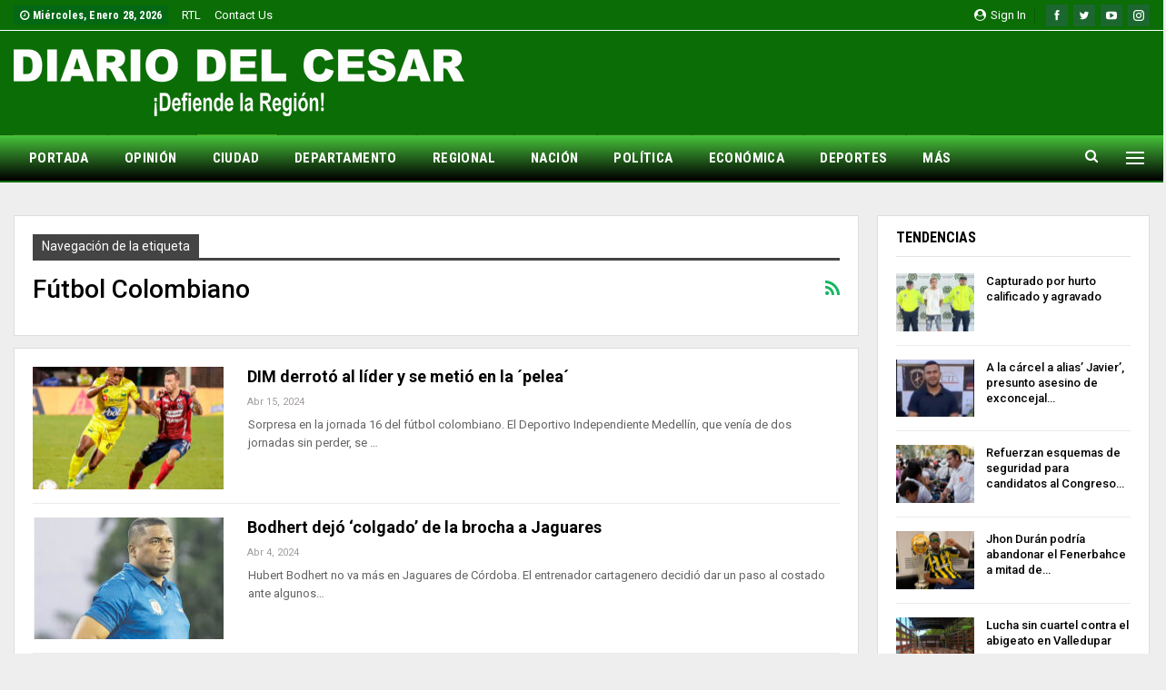

--- FILE ---
content_type: text/html; charset=UTF-8
request_url: https://www.diariodelcesar.com/archivos/tag/futbol-colombiano/
body_size: 22021
content:
	<!DOCTYPE html>
		<!--[if IE 8]>
	<html class="ie ie8" lang="es-CO"> <![endif]-->
	<!--[if IE 9]>
	<html class="ie ie9" lang="es-CO"> <![endif]-->
	<!--[if gt IE 9]><!-->
<html lang="es-CO"> <!--<![endif]-->
	<head>
				<meta charset="UTF-8">
		<meta http-equiv="X-UA-Compatible" content="IE=edge">
		<meta name="viewport" content="width=device-width, initial-scale=1.0">
		<link rel="pingback" href="https://www.diariodelcesar.com/xmlrpc.php"/>

		<meta name='robots' content='index, follow, max-image-preview:large, max-snippet:-1, max-video-preview:-1' />

	<!-- This site is optimized with the Yoast SEO plugin v26.7 - https://yoast.com/wordpress/plugins/seo/ -->
	<title>Fútbol Colombiano Archivos - Diario del Cesar</title>
	<link rel="canonical" href="https://www.diariodelcesar.com/archivos/tag/futbol-colombiano/" />
	<link rel="next" href="https://www.diariodelcesar.com/archivos/tag/futbol-colombiano/page/2/" />
	<meta property="og:locale" content="es_ES" />
	<meta property="og:type" content="article" />
	<meta property="og:title" content="Fútbol Colombiano Archivos - Diario del Cesar" />
	<meta property="og:url" content="https://www.diariodelcesar.com/archivos/tag/futbol-colombiano/" />
	<meta property="og:site_name" content="Diario del Cesar" />
	<meta name="twitter:card" content="summary_large_image" />
	<script type="application/ld+json" class="yoast-schema-graph">{"@context":"https://schema.org","@graph":[{"@type":"CollectionPage","@id":"https://www.diariodelcesar.com/archivos/tag/futbol-colombiano/","url":"https://www.diariodelcesar.com/archivos/tag/futbol-colombiano/","name":"Fútbol Colombiano Archivos - Diario del Cesar","isPartOf":{"@id":"https://www.diariodelcesar.com/#website"},"primaryImageOfPage":{"@id":"https://www.diariodelcesar.com/archivos/tag/futbol-colombiano/#primaryimage"},"image":{"@id":"https://www.diariodelcesar.com/archivos/tag/futbol-colombiano/#primaryimage"},"thumbnailUrl":"https://www.diariodelcesar.com/wp-content/uploads/2024/04/Sin-titulo-1-239.jpg","breadcrumb":{"@id":"https://www.diariodelcesar.com/archivos/tag/futbol-colombiano/#breadcrumb"},"inLanguage":"es-CO"},{"@type":"ImageObject","inLanguage":"es-CO","@id":"https://www.diariodelcesar.com/archivos/tag/futbol-colombiano/#primaryimage","url":"https://www.diariodelcesar.com/wp-content/uploads/2024/04/Sin-titulo-1-239.jpg","contentUrl":"https://www.diariodelcesar.com/wp-content/uploads/2024/04/Sin-titulo-1-239.jpg","width":700,"height":480,"caption":"Independiente Medellín derrotó al Bucaramanga por la mínima diferencia y se metió  en la pelea por la clasificación"},{"@type":"BreadcrumbList","@id":"https://www.diariodelcesar.com/archivos/tag/futbol-colombiano/#breadcrumb","itemListElement":[{"@type":"ListItem","position":1,"name":"Inicio","item":"https://www.diariodelcesar.com/"},{"@type":"ListItem","position":2,"name":"Fútbol Colombiano"}]},{"@type":"WebSite","@id":"https://www.diariodelcesar.com/#website","url":"https://www.diariodelcesar.com/","name":"Diario del Cesar","description":"Defiende la región","potentialAction":[{"@type":"SearchAction","target":{"@type":"EntryPoint","urlTemplate":"https://www.diariodelcesar.com/?s={search_term_string}"},"query-input":{"@type":"PropertyValueSpecification","valueRequired":true,"valueName":"search_term_string"}}],"inLanguage":"es-CO"}]}</script>
	<!-- / Yoast SEO plugin. -->


<link rel='dns-prefetch' href='//fonts.googleapis.com' />
<link rel='dns-prefetch' href='//www.googletagmanager.com' />
<link rel='dns-prefetch' href='//pagead2.googlesyndication.com' />
<link rel="alternate" type="application/rss+xml" title="Diario del Cesar &raquo; Feed" href="https://www.diariodelcesar.com/feed/" />
<link rel="alternate" type="application/rss+xml" title="Diario del Cesar &raquo; RSS de los comentarios" href="https://www.diariodelcesar.com/comments/feed/" />
<link rel="alternate" type="application/rss+xml" title="Diario del Cesar &raquo; Fútbol Colombiano RSS de la etiqueta" href="https://www.diariodelcesar.com/archivos/tag/futbol-colombiano/feed/" />
<style id='wp-img-auto-sizes-contain-inline-css' type='text/css'>
img:is([sizes=auto i],[sizes^="auto," i]){contain-intrinsic-size:3000px 1500px}
/*# sourceURL=wp-img-auto-sizes-contain-inline-css */
</style>

<link rel='stylesheet' id='dashicons-css' href='https://www.diariodelcesar.com/wp-includes/css/dashicons.min.css?ver=bea98cd3e44973ff556b711fd6b4953e' type='text/css' media='all' />
<link rel='stylesheet' id='post-views-counter-frontend-css' href='https://www.diariodelcesar.com/wp-content/plugins/post-views-counter/css/frontend.css?ver=1.7.0' type='text/css' media='all' />
<style id='wp-emoji-styles-inline-css' type='text/css'>

	img.wp-smiley, img.emoji {
		display: inline !important;
		border: none !important;
		box-shadow: none !important;
		height: 1em !important;
		width: 1em !important;
		margin: 0 0.07em !important;
		vertical-align: -0.1em !important;
		background: none !important;
		padding: 0 !important;
	}
/*# sourceURL=wp-emoji-styles-inline-css */
</style>
<link rel='stylesheet' id='wp-block-library-css' href='https://www.diariodelcesar.com/wp-includes/css/dist/block-library/style.min.css?ver=bea98cd3e44973ff556b711fd6b4953e' type='text/css' media='all' />
<style id='global-styles-inline-css' type='text/css'>
:root{--wp--preset--aspect-ratio--square: 1;--wp--preset--aspect-ratio--4-3: 4/3;--wp--preset--aspect-ratio--3-4: 3/4;--wp--preset--aspect-ratio--3-2: 3/2;--wp--preset--aspect-ratio--2-3: 2/3;--wp--preset--aspect-ratio--16-9: 16/9;--wp--preset--aspect-ratio--9-16: 9/16;--wp--preset--color--black: #000000;--wp--preset--color--cyan-bluish-gray: #abb8c3;--wp--preset--color--white: #ffffff;--wp--preset--color--pale-pink: #f78da7;--wp--preset--color--vivid-red: #cf2e2e;--wp--preset--color--luminous-vivid-orange: #ff6900;--wp--preset--color--luminous-vivid-amber: #fcb900;--wp--preset--color--light-green-cyan: #7bdcb5;--wp--preset--color--vivid-green-cyan: #00d084;--wp--preset--color--pale-cyan-blue: #8ed1fc;--wp--preset--color--vivid-cyan-blue: #0693e3;--wp--preset--color--vivid-purple: #9b51e0;--wp--preset--gradient--vivid-cyan-blue-to-vivid-purple: linear-gradient(135deg,rgb(6,147,227) 0%,rgb(155,81,224) 100%);--wp--preset--gradient--light-green-cyan-to-vivid-green-cyan: linear-gradient(135deg,rgb(122,220,180) 0%,rgb(0,208,130) 100%);--wp--preset--gradient--luminous-vivid-amber-to-luminous-vivid-orange: linear-gradient(135deg,rgb(252,185,0) 0%,rgb(255,105,0) 100%);--wp--preset--gradient--luminous-vivid-orange-to-vivid-red: linear-gradient(135deg,rgb(255,105,0) 0%,rgb(207,46,46) 100%);--wp--preset--gradient--very-light-gray-to-cyan-bluish-gray: linear-gradient(135deg,rgb(238,238,238) 0%,rgb(169,184,195) 100%);--wp--preset--gradient--cool-to-warm-spectrum: linear-gradient(135deg,rgb(74,234,220) 0%,rgb(151,120,209) 20%,rgb(207,42,186) 40%,rgb(238,44,130) 60%,rgb(251,105,98) 80%,rgb(254,248,76) 100%);--wp--preset--gradient--blush-light-purple: linear-gradient(135deg,rgb(255,206,236) 0%,rgb(152,150,240) 100%);--wp--preset--gradient--blush-bordeaux: linear-gradient(135deg,rgb(254,205,165) 0%,rgb(254,45,45) 50%,rgb(107,0,62) 100%);--wp--preset--gradient--luminous-dusk: linear-gradient(135deg,rgb(255,203,112) 0%,rgb(199,81,192) 50%,rgb(65,88,208) 100%);--wp--preset--gradient--pale-ocean: linear-gradient(135deg,rgb(255,245,203) 0%,rgb(182,227,212) 50%,rgb(51,167,181) 100%);--wp--preset--gradient--electric-grass: linear-gradient(135deg,rgb(202,248,128) 0%,rgb(113,206,126) 100%);--wp--preset--gradient--midnight: linear-gradient(135deg,rgb(2,3,129) 0%,rgb(40,116,252) 100%);--wp--preset--font-size--small: 13px;--wp--preset--font-size--medium: 20px;--wp--preset--font-size--large: 36px;--wp--preset--font-size--x-large: 42px;--wp--preset--spacing--20: 0.44rem;--wp--preset--spacing--30: 0.67rem;--wp--preset--spacing--40: 1rem;--wp--preset--spacing--50: 1.5rem;--wp--preset--spacing--60: 2.25rem;--wp--preset--spacing--70: 3.38rem;--wp--preset--spacing--80: 5.06rem;--wp--preset--shadow--natural: 6px 6px 9px rgba(0, 0, 0, 0.2);--wp--preset--shadow--deep: 12px 12px 50px rgba(0, 0, 0, 0.4);--wp--preset--shadow--sharp: 6px 6px 0px rgba(0, 0, 0, 0.2);--wp--preset--shadow--outlined: 6px 6px 0px -3px rgb(255, 255, 255), 6px 6px rgb(0, 0, 0);--wp--preset--shadow--crisp: 6px 6px 0px rgb(0, 0, 0);}:where(.is-layout-flex){gap: 0.5em;}:where(.is-layout-grid){gap: 0.5em;}body .is-layout-flex{display: flex;}.is-layout-flex{flex-wrap: wrap;align-items: center;}.is-layout-flex > :is(*, div){margin: 0;}body .is-layout-grid{display: grid;}.is-layout-grid > :is(*, div){margin: 0;}:where(.wp-block-columns.is-layout-flex){gap: 2em;}:where(.wp-block-columns.is-layout-grid){gap: 2em;}:where(.wp-block-post-template.is-layout-flex){gap: 1.25em;}:where(.wp-block-post-template.is-layout-grid){gap: 1.25em;}.has-black-color{color: var(--wp--preset--color--black) !important;}.has-cyan-bluish-gray-color{color: var(--wp--preset--color--cyan-bluish-gray) !important;}.has-white-color{color: var(--wp--preset--color--white) !important;}.has-pale-pink-color{color: var(--wp--preset--color--pale-pink) !important;}.has-vivid-red-color{color: var(--wp--preset--color--vivid-red) !important;}.has-luminous-vivid-orange-color{color: var(--wp--preset--color--luminous-vivid-orange) !important;}.has-luminous-vivid-amber-color{color: var(--wp--preset--color--luminous-vivid-amber) !important;}.has-light-green-cyan-color{color: var(--wp--preset--color--light-green-cyan) !important;}.has-vivid-green-cyan-color{color: var(--wp--preset--color--vivid-green-cyan) !important;}.has-pale-cyan-blue-color{color: var(--wp--preset--color--pale-cyan-blue) !important;}.has-vivid-cyan-blue-color{color: var(--wp--preset--color--vivid-cyan-blue) !important;}.has-vivid-purple-color{color: var(--wp--preset--color--vivid-purple) !important;}.has-black-background-color{background-color: var(--wp--preset--color--black) !important;}.has-cyan-bluish-gray-background-color{background-color: var(--wp--preset--color--cyan-bluish-gray) !important;}.has-white-background-color{background-color: var(--wp--preset--color--white) !important;}.has-pale-pink-background-color{background-color: var(--wp--preset--color--pale-pink) !important;}.has-vivid-red-background-color{background-color: var(--wp--preset--color--vivid-red) !important;}.has-luminous-vivid-orange-background-color{background-color: var(--wp--preset--color--luminous-vivid-orange) !important;}.has-luminous-vivid-amber-background-color{background-color: var(--wp--preset--color--luminous-vivid-amber) !important;}.has-light-green-cyan-background-color{background-color: var(--wp--preset--color--light-green-cyan) !important;}.has-vivid-green-cyan-background-color{background-color: var(--wp--preset--color--vivid-green-cyan) !important;}.has-pale-cyan-blue-background-color{background-color: var(--wp--preset--color--pale-cyan-blue) !important;}.has-vivid-cyan-blue-background-color{background-color: var(--wp--preset--color--vivid-cyan-blue) !important;}.has-vivid-purple-background-color{background-color: var(--wp--preset--color--vivid-purple) !important;}.has-black-border-color{border-color: var(--wp--preset--color--black) !important;}.has-cyan-bluish-gray-border-color{border-color: var(--wp--preset--color--cyan-bluish-gray) !important;}.has-white-border-color{border-color: var(--wp--preset--color--white) !important;}.has-pale-pink-border-color{border-color: var(--wp--preset--color--pale-pink) !important;}.has-vivid-red-border-color{border-color: var(--wp--preset--color--vivid-red) !important;}.has-luminous-vivid-orange-border-color{border-color: var(--wp--preset--color--luminous-vivid-orange) !important;}.has-luminous-vivid-amber-border-color{border-color: var(--wp--preset--color--luminous-vivid-amber) !important;}.has-light-green-cyan-border-color{border-color: var(--wp--preset--color--light-green-cyan) !important;}.has-vivid-green-cyan-border-color{border-color: var(--wp--preset--color--vivid-green-cyan) !important;}.has-pale-cyan-blue-border-color{border-color: var(--wp--preset--color--pale-cyan-blue) !important;}.has-vivid-cyan-blue-border-color{border-color: var(--wp--preset--color--vivid-cyan-blue) !important;}.has-vivid-purple-border-color{border-color: var(--wp--preset--color--vivid-purple) !important;}.has-vivid-cyan-blue-to-vivid-purple-gradient-background{background: var(--wp--preset--gradient--vivid-cyan-blue-to-vivid-purple) !important;}.has-light-green-cyan-to-vivid-green-cyan-gradient-background{background: var(--wp--preset--gradient--light-green-cyan-to-vivid-green-cyan) !important;}.has-luminous-vivid-amber-to-luminous-vivid-orange-gradient-background{background: var(--wp--preset--gradient--luminous-vivid-amber-to-luminous-vivid-orange) !important;}.has-luminous-vivid-orange-to-vivid-red-gradient-background{background: var(--wp--preset--gradient--luminous-vivid-orange-to-vivid-red) !important;}.has-very-light-gray-to-cyan-bluish-gray-gradient-background{background: var(--wp--preset--gradient--very-light-gray-to-cyan-bluish-gray) !important;}.has-cool-to-warm-spectrum-gradient-background{background: var(--wp--preset--gradient--cool-to-warm-spectrum) !important;}.has-blush-light-purple-gradient-background{background: var(--wp--preset--gradient--blush-light-purple) !important;}.has-blush-bordeaux-gradient-background{background: var(--wp--preset--gradient--blush-bordeaux) !important;}.has-luminous-dusk-gradient-background{background: var(--wp--preset--gradient--luminous-dusk) !important;}.has-pale-ocean-gradient-background{background: var(--wp--preset--gradient--pale-ocean) !important;}.has-electric-grass-gradient-background{background: var(--wp--preset--gradient--electric-grass) !important;}.has-midnight-gradient-background{background: var(--wp--preset--gradient--midnight) !important;}.has-small-font-size{font-size: var(--wp--preset--font-size--small) !important;}.has-medium-font-size{font-size: var(--wp--preset--font-size--medium) !important;}.has-large-font-size{font-size: var(--wp--preset--font-size--large) !important;}.has-x-large-font-size{font-size: var(--wp--preset--font-size--x-large) !important;}
/*# sourceURL=global-styles-inline-css */
</style>

<style id='classic-theme-styles-inline-css' type='text/css'>
/*! This file is auto-generated */
.wp-block-button__link{color:#fff;background-color:#32373c;border-radius:9999px;box-shadow:none;text-decoration:none;padding:calc(.667em + 2px) calc(1.333em + 2px);font-size:1.125em}.wp-block-file__button{background:#32373c;color:#fff;text-decoration:none}
/*# sourceURL=/wp-includes/css/classic-themes.min.css */
</style>
<link rel='stylesheet' id='wsl-widget-css' href='https://www.diariodelcesar.com/wp-content/plugins/wordpress-social-login/assets/css/style.css?ver=bea98cd3e44973ff556b711fd6b4953e' type='text/css' media='all' />
<link rel='stylesheet' id='ms-main-css' href='https://www.diariodelcesar.com/wp-content/plugins/masterslider/public/assets/css/masterslider.main.css?ver=3.5.5' type='text/css' media='all' />
<link rel='stylesheet' id='ms-custom-css' href='https://www.diariodelcesar.com/wp-content/uploads/masterslider/custom.css?ver=9' type='text/css' media='all' />
<link rel='stylesheet' id='better-framework-main-fonts-css' href='https://fonts.googleapis.com/css?family=Roboto:400,700,500,400italic%7CRoboto+Condensed:700,400&#038;display=swap' type='text/css' media='all' />
<script type="text/javascript" src="https://www.diariodelcesar.com/wp-includes/js/jquery/jquery.min.js?ver=3.7.1" id="jquery-core-js"></script>
<script type="text/javascript" src="https://www.diariodelcesar.com/wp-includes/js/jquery/jquery-migrate.min.js?ver=3.4.1" id="jquery-migrate-js"></script>
<script type="text/javascript" src="https://www.diariodelcesar.com/wp-content/plugins/revslider/public/assets/js/rbtools.min.js?ver=6.5.5" async id="tp-tools-js"></script>
<script type="text/javascript" src="https://www.diariodelcesar.com/wp-content/plugins/revslider/public/assets/js/rs6.min.js?ver=6.5.5" async id="revmin-js"></script>
<link rel="https://api.w.org/" href="https://www.diariodelcesar.com/wp-json/" /><link rel="alternate" title="JSON" type="application/json" href="https://www.diariodelcesar.com/wp-json/wp/v2/tags/643" /><link rel="EditURI" type="application/rsd+xml" title="RSD" href="https://www.diariodelcesar.com/xmlrpc.php?rsd" />
<meta name="generator" content="Site Kit by Google 1.170.0" /><script>var ms_grabbing_curosr='https://www.diariodelcesar.com/wp-content/plugins/masterslider/public/assets/css/common/grabbing.cur',ms_grab_curosr='https://www.diariodelcesar.com/wp-content/plugins/masterslider/public/assets/css/common/grab.cur';</script>
<meta name="generator" content="MasterSlider 3.5.5 - Responsive Touch Image Slider" />

<!-- Google AdSense meta tags added by Site Kit -->
<meta name="google-adsense-platform-account" content="ca-host-pub-2644536267352236">
<meta name="google-adsense-platform-domain" content="sitekit.withgoogle.com">
<!-- End Google AdSense meta tags added by Site Kit -->
      <meta name="onesignal" content="wordpress-plugin"/>
            <script>

      window.OneSignalDeferred = window.OneSignalDeferred || [];

      OneSignalDeferred.push(function(OneSignal) {
        var oneSignal_options = {};
        window._oneSignalInitOptions = oneSignal_options;

        oneSignal_options['serviceWorkerParam'] = { scope: '/' };
oneSignal_options['serviceWorkerPath'] = 'OneSignalSDKWorker.js.php';

        OneSignal.Notifications.setDefaultUrl("https://www.diariodelcesar.com");

        oneSignal_options['wordpress'] = true;
oneSignal_options['appId'] = 'e795988b-cee4-429b-b317-099921512bb1';
oneSignal_options['allowLocalhostAsSecureOrigin'] = true;
oneSignal_options['welcomeNotification'] = { };
oneSignal_options['welcomeNotification']['title'] = "DIARIO DEL CESAR";
oneSignal_options['welcomeNotification']['message'] = "¡Gracias por suscribirte!";
oneSignal_options['path'] = "https://www.diariodelcesar.com/wp-content/plugins/onesignal-free-web-push-notifications/sdk_files/";
oneSignal_options['promptOptions'] = { };
oneSignal_options['promptOptions']['actionMessage'] = "Nos encataría enviarte notificaciones. Puedes cancelarlas cuando quieras.";
oneSignal_options['promptOptions']['acceptButtonText'] = ":) PERMITIR";
oneSignal_options['promptOptions']['cancelButtonText'] = ":( NO POR AHORA";
oneSignal_options['promptOptions']['autoAcceptTitle'] = "Click en PERMITIR";
oneSignal_options['notifyButton'] = { };
oneSignal_options['notifyButton']['enable'] = true;
oneSignal_options['notifyButton']['position'] = 'bottom-right';
oneSignal_options['notifyButton']['theme'] = 'default';
oneSignal_options['notifyButton']['size'] = 'medium';
oneSignal_options['notifyButton']['showCredit'] = true;
oneSignal_options['notifyButton']['text'] = {};
oneSignal_options['notifyButton']['text']['tip.state.unsubscribed'] = 'Quédate con nosotros y mantente informado.';
oneSignal_options['notifyButton']['text']['tip.state.subscribed'] = '¡Muy bien!, Ahora pordrás mantenerte informado.';
oneSignal_options['notifyButton']['text']['tip.state.blocked'] = '¡Espera!, Te perderás de toda la información';
oneSignal_options['notifyButton']['text']['message.action.subscribed'] = '¡Gracias por Suscribirte!';
oneSignal_options['notifyButton']['text']['message.action.resubscribed'] = 'Bienvenido de vuelta. Sigue con Diario Del Cesar';
oneSignal_options['notifyButton']['text']['message.action.unsubscribed'] = 'Sigue con Diario Del Casar. Reactiva tus notificaciones';
oneSignal_options['notifyButton']['text']['dialog.main.title'] = 'DIARIO DEL CESAR';
oneSignal_options['notifyButton']['text']['dialog.main.button.subscribe'] = 'SUSCRÍBETE';
oneSignal_options['notifyButton']['text']['dialog.main.button.unsubscribe'] = 'CANCELAR';
oneSignal_options['notifyButton']['text']['dialog.blocked.title'] = 'Desbloquear notificaciones';
oneSignal_options['notifyButton']['text']['dialog.blocked.message'] = 'Sigue estos pasos para recibir notificaciones';
              OneSignal.init(window._oneSignalInitOptions);
              OneSignal.Slidedown.promptPush()      });

      function documentInitOneSignal() {
        var oneSignal_elements = document.getElementsByClassName("OneSignal-prompt");

        var oneSignalLinkClickHandler = function(event) { OneSignal.Notifications.requestPermission(); event.preventDefault(); };        for(var i = 0; i < oneSignal_elements.length; i++)
          oneSignal_elements[i].addEventListener('click', oneSignalLinkClickHandler, false);
      }

      if (document.readyState === 'complete') {
           documentInitOneSignal();
      }
      else {
           window.addEventListener("load", function(event){
               documentInitOneSignal();
          });
      }
    </script>
<meta name="generator" content="Powered by WPBakery Page Builder - drag and drop page builder for WordPress."/>
<script type="application/ld+json">{
    "@context": "http://schema.org/",
    "@type": "Organization",
    "@id": "#organization",
    "logo": {
        "@type": "ImageObject",
        "url": "https://www.diariodelcesar.com/wp-content/uploads/2018/12/LOGO-DIARIO-CESAR-foot.png"
    },
    "url": "https://www.diariodelcesar.com/",
    "name": "Diario del Cesar",
    "description": "Defiende la regi\u00f3n"
}</script>
<script type="application/ld+json">{
    "@context": "http://schema.org/",
    "@type": "WebSite",
    "name": "Diario del Cesar",
    "alternateName": "Defiende la regi\u00f3n",
    "url": "https://www.diariodelcesar.com/"
}</script>

<!-- Fragmento de código de Google Adsense añadido por Site Kit -->
<script type="text/javascript" async="async" src="https://pagead2.googlesyndication.com/pagead/js/adsbygoogle.js?client=ca-pub-2791022611647691&amp;host=ca-host-pub-2644536267352236" crossorigin="anonymous"></script>

<!-- Final del fragmento de código de Google Adsense añadido por Site Kit -->
<link rel='stylesheet' id='better-playlist' href='https://www.diariodelcesar.com/wp-content/plugins/better-playlist/css/better-playlist.min.css' type='text/css' media='all' />
<link rel='stylesheet' id='bs-icons' href='https://www.diariodelcesar.com/wp-content/themes/publisher/includes/libs/better-framework/assets/css/bs-icons.css' type='text/css' media='all' />
<link rel='stylesheet' id='better-social-counter' href='https://www.diariodelcesar.com/wp-content/plugins/better-social-counter/css/style.min.css' type='text/css' media='all' />
<link rel='stylesheet' id='better-weather' href='https://www.diariodelcesar.com/wp-content/plugins/better-weather/css/bw-style.min.css' type='text/css' media='all' />
<link rel='stylesheet' id='bf-slick' href='https://www.diariodelcesar.com/wp-content/themes/publisher/includes/libs/better-framework/assets/css/slick.min.css' type='text/css' media='all' />
<link rel='stylesheet' id='fontawesome' href='https://www.diariodelcesar.com/wp-content/themes/publisher/includes/libs/better-framework/assets/css/font-awesome.min.css' type='text/css' media='all' />
<link rel='stylesheet' id='br-numbers' href='https://fonts.googleapis.com/css?family=Oswald&text=0123456789./\%' type='text/css' media='all' />
<link rel='stylesheet' id='better-reviews' href='https://www.diariodelcesar.com/wp-content/plugins/better-reviews/css/better-reviews.min.css' type='text/css' media='all' />
<link rel='stylesheet' id='blockquote-pack-pro' href='https://www.diariodelcesar.com/wp-content/plugins/blockquote-pack-pro/css/blockquote-pack.min.css' type='text/css' media='all' />
<link rel='stylesheet' id='financial-pack-pro' href='https://www.diariodelcesar.com/wp-content/plugins/financial-pack-pro/css/financial-pack.min.css' type='text/css' media='all' />
<link rel='stylesheet' id='newsletter-pack' href='https://www.diariodelcesar.com/wp-content/plugins/newsletter-pack-pro/css/newsletter-pack.min.css' type='text/css' media='all' />
<link rel='stylesheet' id='smart-lists-pack-pro' href='https://www.diariodelcesar.com/wp-content/plugins/smart-lists-pack-pro/css/smart-lists-pack.min.css' type='text/css' media='all' />
<link rel='stylesheet' id='wp-embedder-pack-pro' href='https://www.diariodelcesar.com/wp-content/plugins/wp-embedder-pack/assets/css/wpep.min.css' type='text/css' media='all' />
<link rel='stylesheet' id='pretty-photo' href='https://www.diariodelcesar.com/wp-content/themes/publisher/includes/libs/better-framework/assets/css/pretty-photo.min.css' type='text/css' media='all' />
<link rel='stylesheet' id='theme-libs' href='https://www.diariodelcesar.com/wp-content/themes/publisher/css/theme-libs.min.css' type='text/css' media='all' />
<link rel='stylesheet' id='publisher' href='https://www.diariodelcesar.com/wp-content/themes/publisher/style-7.11.0.min.css' type='text/css' media='all' />
<link rel='stylesheet' id='publisher-theme-world-news' href='https://www.diariodelcesar.com/wp-content/themes/publisher/includes/styles/world-news/style.min.css' type='text/css' media='all' />
<link rel='stylesheet' id='7.11.0-1768504033' href='https://www.diariodelcesar.com/wp-content/bs-booster-cache/7556405f29f192517f0431e2c70c94cc.css' type='text/css' media='all' />
<meta name="generator" content="Powered by Slider Revolution 6.5.5 - responsive, Mobile-Friendly Slider Plugin for WordPress with comfortable drag and drop interface." />
<link rel="icon" href="https://www.diariodelcesar.com/wp-content/uploads/2018/12/LOGO-DIARIO-DEL-CESAR-REDES-150x150.jpg" sizes="32x32" />
<link rel="icon" href="https://www.diariodelcesar.com/wp-content/uploads/2018/12/LOGO-DIARIO-DEL-CESAR-REDES-300x300.jpg" sizes="192x192" />
<link rel="apple-touch-icon" href="https://www.diariodelcesar.com/wp-content/uploads/2018/12/LOGO-DIARIO-DEL-CESAR-REDES-300x300.jpg" />
<meta name="msapplication-TileImage" content="https://www.diariodelcesar.com/wp-content/uploads/2018/12/LOGO-DIARIO-DEL-CESAR-REDES-300x300.jpg" />
<script type="text/javascript">function setREVStartSize(e){
			//window.requestAnimationFrame(function() {				 
				window.RSIW = window.RSIW===undefined ? window.innerWidth : window.RSIW;	
				window.RSIH = window.RSIH===undefined ? window.innerHeight : window.RSIH;	
				try {								
					var pw = document.getElementById(e.c).parentNode.offsetWidth,
						newh;
					pw = pw===0 || isNaN(pw) ? window.RSIW : pw;
					e.tabw = e.tabw===undefined ? 0 : parseInt(e.tabw);
					e.thumbw = e.thumbw===undefined ? 0 : parseInt(e.thumbw);
					e.tabh = e.tabh===undefined ? 0 : parseInt(e.tabh);
					e.thumbh = e.thumbh===undefined ? 0 : parseInt(e.thumbh);
					e.tabhide = e.tabhide===undefined ? 0 : parseInt(e.tabhide);
					e.thumbhide = e.thumbhide===undefined ? 0 : parseInt(e.thumbhide);
					e.mh = e.mh===undefined || e.mh=="" || e.mh==="auto" ? 0 : parseInt(e.mh,0);		
					if(e.layout==="fullscreen" || e.l==="fullscreen") 						
						newh = Math.max(e.mh,window.RSIH);					
					else{					
						e.gw = Array.isArray(e.gw) ? e.gw : [e.gw];
						for (var i in e.rl) if (e.gw[i]===undefined || e.gw[i]===0) e.gw[i] = e.gw[i-1];					
						e.gh = e.el===undefined || e.el==="" || (Array.isArray(e.el) && e.el.length==0)? e.gh : e.el;
						e.gh = Array.isArray(e.gh) ? e.gh : [e.gh];
						for (var i in e.rl) if (e.gh[i]===undefined || e.gh[i]===0) e.gh[i] = e.gh[i-1];
											
						var nl = new Array(e.rl.length),
							ix = 0,						
							sl;					
						e.tabw = e.tabhide>=pw ? 0 : e.tabw;
						e.thumbw = e.thumbhide>=pw ? 0 : e.thumbw;
						e.tabh = e.tabhide>=pw ? 0 : e.tabh;
						e.thumbh = e.thumbhide>=pw ? 0 : e.thumbh;					
						for (var i in e.rl) nl[i] = e.rl[i]<window.RSIW ? 0 : e.rl[i];
						sl = nl[0];									
						for (var i in nl) if (sl>nl[i] && nl[i]>0) { sl = nl[i]; ix=i;}															
						var m = pw>(e.gw[ix]+e.tabw+e.thumbw) ? 1 : (pw-(e.tabw+e.thumbw)) / (e.gw[ix]);					
						newh =  (e.gh[ix] * m) + (e.tabh + e.thumbh);
					}
					var el = document.getElementById(e.c);
					if (el!==null && el) el.style.height = newh+"px";					
					el = document.getElementById(e.c+"_wrapper");
					if (el!==null && el) {
						el.style.height = newh+"px";
						el.style.display = "block";
					}
				} catch(e){
					console.log("Failure at Presize of Slider:" + e)
				}					   
			//});
		  };</script>
<noscript><style> .wpb_animate_when_almost_visible { opacity: 1; }</style></noscript>	<link rel='stylesheet' id='rs-plugin-settings-css' href='https://www.diariodelcesar.com/wp-content/plugins/revslider/public/assets/css/rs6.css?ver=6.5.5' type='text/css' media='all' />
<style id='rs-plugin-settings-inline-css' type='text/css'>
#rs-demo-id {}
/*# sourceURL=rs-plugin-settings-inline-css */
</style>
</head>

<body data-rsssl=1 class="archive tag tag-futbol-colombiano tag-643 wp-theme-publisher _masterslider _msp_version_3.5.5 bs-theme bs-publisher bs-publisher-world-news active-light-box ltr close-rh page-layout-2-col page-layout-2-col-right full-width active-sticky-sidebar main-menu-sticky-smart main-menu-full-width active-ajax-search  wpb-js-composer js-comp-ver-6.7.0 vc_responsive bs-ll-d" dir="ltr">
<div class="off-canvas-overlay"></div>
<div class="off-canvas-container left skin-white">
	<div class="off-canvas-inner">
		<span class="canvas-close"><i></i></span>
					<div class="off-canvas-header">
									<div class="logo">

						<a href="https://www.diariodelcesar.com/">
							<img src="https://www.diariodelcesar.com/wp-content/uploads/2018/12/LOGO-DIARIO-DEL-CESAR-REDES.jpg"
							     alt="Diario del Cesar">
						</a>
					</div>
										<div class="site-name">Diario del Cesar</div>
									<div class="site-description">Defiende la región</div>
			</div>
						<div class="off-canvas-search">
				<form role="search" method="get" action="https://www.diariodelcesar.com">
					<input type="text" name="s" value=""
					       placeholder="Buscar...">
					<i class="fa fa-search"></i>
				</form>
			</div>
						<div class="off-canvas-menu">
				<div class="off-canvas-menu-fallback"></div>
			</div>
						<div class="off_canvas_footer">
				<div class="off_canvas_footer-info entry-content">
					<p></p>
		<div  class="  better-studio-shortcode bsc-clearfix better-social-counter style-button colored in-4-col">
						<ul class="social-list bsc-clearfix"><li class="social-item facebook"><a href = "https://www.facebook.com/Diario-del-Cesar-589585124798769" target = "_blank" > <i class="item-icon bsfi-facebook" ></i><span class="item-title" > Likes </span> </a> </li> <li class="social-item twitter"><a href = "https://twitter.com/xDiarioCesar" target = "_blank" > <i class="item-icon bsfi-twitter" ></i><span class="item-title" > Seguidores </span> </a> </li> <li class="social-item youtube"><a href = "https://youtube.com/channel/UCTK85aptHaYiAtOEK1ABxmA" target = "_blank" > <i class="item-icon bsfi-youtube" ></i><span class="item-title" > Subscribers </span> </a> </li> <li class="social-item instagram"><a href = "https://instagram.com/diario_delcesar" target = "_blank" > <i class="item-icon bsfi-instagram" ></i><span class="item-title" > Seguidores </span> </a> </li> 			</ul>
		</div>
						</div>
			</div>
				</div>
</div>
		<div class="main-wrap content-main-wrap">
			<header id="header" class="site-header header-style-2 full-width" itemscope="itemscope" itemtype="https://schema.org/WPHeader">

		<section class="topbar topbar-style-1 hidden-xs hidden-xs">
	<div class="content-wrap">
		<div class="container">
			<div class="topbar-inner clearfix">

									<div class="section-links">
								<div  class="  better-studio-shortcode bsc-clearfix better-social-counter style-button not-colored in-4-col">
						<ul class="social-list bsc-clearfix"><li class="social-item facebook"><a href = "https://www.facebook.com/Diario-del-Cesar-589585124798769" target = "_blank" > <i class="item-icon bsfi-facebook" ></i><span class="item-title" > Likes </span> </a> </li> <li class="social-item twitter"><a href = "https://twitter.com/xDiarioCesar" target = "_blank" > <i class="item-icon bsfi-twitter" ></i><span class="item-title" > Seguidores </span> </a> </li> <li class="social-item youtube"><a href = "https://youtube.com/channel/UCTK85aptHaYiAtOEK1ABxmA" target = "_blank" > <i class="item-icon bsfi-youtube" ></i><span class="item-title" > Subscribers </span> </a> </li> <li class="social-item instagram"><a href = "https://instagram.com/diario_delcesar" target = "_blank" > <i class="item-icon bsfi-instagram" ></i><span class="item-title" > Seguidores </span> </a> </li> 			</ul>
		</div>
									<a class="topbar-sign-in behind-social"
							   data-toggle="modal" data-target="#bsLoginModal">
								<i class="fa fa-user-circle"></i> Sign in							</a>

							<div class="modal sign-in-modal fade" id="bsLoginModal" tabindex="-1" role="dialog"
							     style="display: none">
								<div class="modal-dialog" role="document">
									<div class="modal-content">
											<span class="close-modal" data-dismiss="modal" aria-label="Close"><i
														class="fa fa-close"></i></span>
										<div class="modal-body">
											<div id="form_98782_" class="bs-shortcode bs-login-shortcode ">
		<div class="bs-login bs-type-login"  style="display:none">

					<div class="bs-login-panel bs-login-sign-panel bs-current-login-panel">
								<form name="loginform"
				      action="https://www.diariodelcesar.com/wp-login.php" method="post">

					
					<div class="login-header">
						<span class="login-icon fa fa-user-circle main-color"></span>
						<p>Welcome, Login to your account.</p>
					</div>
											<div class="login-field social-login-buttons clearfix">
														<ul class="items-count-3">
																	<li class="item-1">
												<a
			rel="nofollow"
			href="https://www.diariodelcesar.com/wp-login.php?action=wordpress_social_authenticate&mode=login&redirect_to=https%3A%2F%2Fwww.diariodelcesar.com%2Farchivos%2Ftag%2Ffutbol-colombiano%2F&provider=Facebook"
			data-provider="Facebook"
			class="btn social-login-btn social-login-btn-facebook with-icon"><i class="bf-icon  bsfi-facebook"></i>Login with Facebook		</a>
											</li>
																		<li class="item-2">
												<a
			rel="nofollow"
			href="https://www.diariodelcesar.com/wp-login.php?action=wordpress_social_authenticate&mode=login&redirect_to=https%3A%2F%2Fwww.diariodelcesar.com%2Farchivos%2Ftag%2Ffutbol-colombiano%2F&provider=Google"
			data-provider="Google"
			class="btn social-login-btn social-login-btn-google with-icon"><i class="bf-icon  bsfi-gplus"></i>Google		</a>
											</li>
																		<li class="item-3">
												<a
			rel="nofollow"
			href="https://www.diariodelcesar.com/wp-login.php?action=wordpress_social_authenticate&mode=login&redirect_to=https%3A%2F%2Fwww.diariodelcesar.com%2Farchivos%2Ftag%2Ffutbol-colombiano%2F&provider=Twitter"
			data-provider="Twitter"
			class="btn social-login-btn social-login-btn-twitter with-icon"><i class="bf-icon  bsfi-twitter"></i>Twitter		</a>
											</li>
																</ul>
							<div class="or-wrapper"><span
										class="or-text">Or</span></div>
						</div>
					
					<div class="login-field login-username">
						<input type="text" name="log" id="form_98782_user_login" class="input"
						       value="" size="20"
						       placeholder="Username or Email..." required/>
					</div>

					<div class="login-field login-password">
						<input type="password" name="pwd" id="form_98782_user_pass"
						       class="input"
						       value="" size="20" placeholder="Password..."
						       required/>
					</div>

					
					<div class="login-field">
						<a href="https://www.diariodelcesar.com/wp-login.php?action=lostpassword&redirect_to=https%3A%2F%2Fwww.diariodelcesar.com%2Farchivos%2Ftag%2Ffutbol-colombiano%2F"
						   class="go-reset-panel">Forget password?</a>

													<span class="login-remember">
							<input class="remember-checkbox" name="rememberme" type="checkbox"
							       id="form_98782_rememberme"
							       value="forever"  />
							<label class="remember-label">Remember me</label>
						</span>
											</div>

					
					<div class="login-field login-submit">
						<input type="submit" name="wp-submit"
						       class="button-primary login-btn"
						       value="Log In"/>
						<input type="hidden" name="redirect_to" value="https://www.diariodelcesar.com/archivos/tag/futbol-colombiano/"/>
					</div>

									</form>
			</div>

			<div class="bs-login-panel bs-login-reset-panel">

				<span class="go-login-panel"><i
							class="fa fa-angle-left"></i> Sign in</span>

				<div class="bs-login-reset-panel-inner">
					<div class="login-header">
						<span class="login-icon fa fa-support"></span>
						<p>Recover your password.</p>
						<p>A password will be e-mailed to you.</p>
					</div>
										<form name="lostpasswordform" id="form_98782_lostpasswordform"
					      action="https://www.diariodelcesar.com/wp-login.php?action=lostpassword"
					      method="post">

						<div class="login-field reset-username">
							<input type="text" name="user_login" class="input" value=""
							       placeholder="Username or Email..."
							       required/>
						</div>

						
						<div class="login-field reset-submit">

							<input type="hidden" name="redirect_to" value=""/>
							<input type="submit" name="wp-submit" class="login-btn"
							       value="Send My Password"/>

						</div>
					</form>
				</div>
			</div>
			</div>
	</div>
										</div>
									</div>
								</div>
							</div>
												</div>
				
				<div class="section-menu">
						<div id="menu-top" class="menu top-menu-wrapper" role="navigation" itemscope="itemscope" itemtype="https://schema.org/SiteNavigationElement">
		<nav class="top-menu-container">

			<ul id="top-navigation" class="top-menu menu clearfix bsm-pure">
									<li id="topbar-date" class="menu-item menu-item-date">
					<span
						class="topbar-date">miércoles, enero 28, 2026</span>
					</li>
					<li id="menu-item-492" class="menu-item menu-item-type-custom menu-item-object-custom better-anim-fade menu-item-492"><a href="#">RTL</a></li>
<li id="menu-item-493" class="menu-item menu-item-type-post_type menu-item-object-page better-anim-fade menu-item-493"><a href="https://www.diariodelcesar.com/bs-contact-us/">Contact Us</a></li>
			</ul>

		</nav>
	</div>
				</div>
			</div>
		</div>
	</div>
</section>
		<div class="header-inner">
			<div class="content-wrap">
				<div class="container">
					<div class="row">
						<div class="row-height">
							<div class="logo-col col-xs-12">
								<div class="col-inside">
									<div id="site-branding" class="site-branding">
	<p  id="site-title" class="logo h1 img-logo">
	<a href="https://www.diariodelcesar.com/" itemprop="url" rel="home">
					<img id="site-logo" src="https://www.diariodelcesar.com/wp-content/uploads/2018/12/LOGO-DIARIO-CESAR-foot.png"
			     alt="Diario del Cesar"  />

			<span class="site-title">Diario del Cesar - Defiende la región</span>
				</a>
</p>
</div><!-- .site-branding -->
								</div>
							</div>
													</div>
					</div>
				</div>
			</div>
		</div>

		<div id="menu-main" class="menu main-menu-wrapper show-search-item show-off-canvas menu-actions-btn-width-2" role="navigation" itemscope="itemscope" itemtype="https://schema.org/SiteNavigationElement">
	<div class="main-menu-inner">
		<div class="content-wrap">
			<div class="container">

				<nav class="main-menu-container">
					<ul id="main-navigation" class="main-menu menu bsm-pure clearfix">
						<li id="menu-item-413" class="menu-item menu-item-type-post_type menu-item-object-page menu-item-home better-anim-fade menu-item-has-children menu-item-has-mega menu-item-mega-link-list menu-item-413"><a href="https://www.diariodelcesar.com/">PORTADA</a>
<!-- Mega Menu Start -->
	<div class="mega-menu mega-type-link-list">
		<ul class="mega-links">
					</ul>
	</div>

<!-- Mega Menu End -->
</li>
<li id="menu-item-897" class="menu-item menu-item-type-post_type menu-item-object-page better-anim-fade menu-item-897"><a href="https://www.diariodelcesar.com/opinion/">OPINIÓN</a></li>
<li id="menu-item-532" class="menu-item menu-item-type-taxonomy menu-item-object-category menu-term-103 better-anim-fade menu-item-532"><a href="https://www.diariodelcesar.com/archivos/category/ciudad/">CIUDAD</a></li>
<li id="menu-item-551" class="menu-item menu-item-type-taxonomy menu-item-object-category menu-term-109 better-anim-fade menu-item-551"><a href="https://www.diariodelcesar.com/archivos/category/departamento/">DEPARTAMENTO</a></li>
<li id="menu-item-308013" class="menu-item menu-item-type-taxonomy menu-item-object-category menu-term-62925 better-anim-fade menu-item-308013"><a href="https://www.diariodelcesar.com/archivos/category/regional/">REGIONAL</a></li>
<li id="menu-item-552" class="menu-item menu-item-type-taxonomy menu-item-object-category menu-term-110 better-anim-fade menu-item-552"><a href="https://www.diariodelcesar.com/archivos/category/nacion/">NACIÓN</a></li>
<li id="menu-item-553" class="menu-item menu-item-type-taxonomy menu-item-object-category menu-term-111 better-anim-fade menu-item-553"><a href="https://www.diariodelcesar.com/archivos/category/politica/">POLÍTICA</a></li>
<li id="menu-item-554" class="menu-item menu-item-type-taxonomy menu-item-object-category menu-term-112 better-anim-fade menu-item-554"><a href="https://www.diariodelcesar.com/archivos/category/economica/">ECONÓMICA</a></li>
<li id="menu-item-555" class="menu-item menu-item-type-taxonomy menu-item-object-category menu-term-113 better-anim-fade menu-item-555"><a href="https://www.diariodelcesar.com/archivos/category/deportes/">DEPORTES</a></li>
<li id="menu-item-556" class="menu-item menu-item-type-taxonomy menu-item-object-category menu-term-114 better-anim-fade menu-item-556"><a href="https://www.diariodelcesar.com/archivos/category/sociales/">SOCIALES</a></li>
<li id="menu-item-559" class="menu-item menu-item-type-taxonomy menu-item-object-category menu-term-116 better-anim-fade menu-item-559"><a href="https://www.diariodelcesar.com/archivos/category/judiciales/">JUDICIALES</a></li>
<li id="menu-item-11114" class="menu-item menu-item-type-taxonomy menu-item-object-category menu-term-427 better-anim-fade menu-item-11114"><a href="https://www.diariodelcesar.com/archivos/category/actualidad/">ACTUALIDAD</a></li>
<li id="menu-item-557" class="menu-item menu-item-type-taxonomy menu-item-object-category menu-term-115 better-anim-fade menu-item-557"><a href="https://www.diariodelcesar.com/archivos/category/internacional/">INTERNACIONAL</a></li>
					</ul><!-- #main-navigation -->
											<div class="menu-action-buttons width-2">
															<div class="off-canvas-menu-icon-container off-icon-left">
									<div class="off-canvas-menu-icon">
										<div class="off-canvas-menu-icon-el"></div>
									</div>
								</div>
																<div class="search-container close">
									<span class="search-handler"><i class="fa fa-search"></i></span>

									<div class="search-box clearfix">
										<form role="search" method="get" class="search-form clearfix" action="https://www.diariodelcesar.com">
	<input type="search" class="search-field"
	       placeholder="Buscar..."
	       value="" name="s"
	       title="Buscar:"
	       autocomplete="off">
	<input type="submit" class="search-submit" value="Buscar">
</form><!-- .search-form -->
									</div>
								</div>
														</div>
										</nav><!-- .main-menu-container -->

			</div>
		</div>
	</div>
</div><!-- .menu -->
	</header><!-- .header -->
	<div class="rh-header clearfix light deferred-block-exclude">
		<div class="rh-container clearfix">

			<div class="menu-container close">
				<span class="menu-handler"><span class="lines"></span></span>
			</div><!-- .menu-container -->

			<div class="logo-container rh-img-logo">
				<a href="https://www.diariodelcesar.com/" itemprop="url" rel="home">
											<img src="https://www.diariodelcesar.com/wp-content/uploads/2018/12/LOGO-DIARIO-CESAR-1.png"
						     alt="Diario del Cesar"  />				</a>
			</div><!-- .logo-container -->
		</div><!-- .rh-container -->
	</div><!-- .rh-header -->
<div class="content-wrap">
		<main id="content" class="content-container">

		<div class="container layout-2-col layout-2-col-1 layout-right-sidebar">
			<div class="row main-section">
										<div class="col-sm-8 content-column">
							<section class="archive-title tag-title with-action">
	<div class="pre-title"><span>Navegación de la etiqueta</span></div>

	<div class="actions-container">
		<a class="rss-link" href="https://www.diariodelcesar.com/archivos/tag/futbol-colombiano/feed/"><i class="fa fa-rss"></i></a>
	</div>

	<h1 class="page-heading"><span class="h-title">Fútbol Colombiano</span></h1>

	</section>
	<div class="listing listing-blog listing-blog-1 clearfix  columns-1">
		<article class="post-264954 type-post format-standard has-post-thumbnail   listing-item listing-item-blog  listing-item-blog-1 main-term-113 bsw-9 ">
		<div class="item-inner clearfix">
							<div class="featured clearfix">
										<a  title="DIM derrotó al líder y se metió en la ´pelea´" style="background-image: url(https://www.diariodelcesar.com/wp-content/uploads/2024/04/Sin-titulo-1-239-210x136.jpg);" data-bsrjs="https://www.diariodelcesar.com/wp-content/uploads/2024/04/Sin-titulo-1-239-279x220.jpg"							class="img-holder" href="https://www.diariodelcesar.com/archivos/264954/dim-derroto-al-lider-y-se-metio-en-la-pelea/"></a>
									</div>
			<h2 class="title">			<a href="https://www.diariodelcesar.com/archivos/264954/dim-derroto-al-lider-y-se-metio-en-la-pelea/" class="post-url post-title">
				DIM derrotó al líder y se metió en la ´pelea´			</a>
			</h2>		<div class="post-meta">

							<span class="time"><time class="post-published updated"
				                         datetime="2024-04-15T16:00:40-05:00">Abr 15, 2024</time></span>
						</div>
						<div class="post-summary">
					Sorpresa en la jornada 16 del fútbol colombiano. El Deportivo Independiente Medellín, que venía de dos jornadas sin perder, se &hellip;				</div>
						</div>
	</article>
	<article class="post-263238 type-post format-standard has-post-thumbnail   listing-item listing-item-blog  listing-item-blog-1 main-term-113 bsw-9 ">
		<div class="item-inner clearfix">
							<div class="featured clearfix">
										<a  title="Bodhert dejó ‘colgado’ de la brocha a Jaguares" style="background-image: url(https://www.diariodelcesar.com/wp-content/uploads/2024/04/ghghf-210x136.jpg);" data-bsrjs="https://www.diariodelcesar.com/wp-content/uploads/2024/04/ghghf-279x220.jpg"							class="img-holder" href="https://www.diariodelcesar.com/archivos/263238/bodhert-dejo-colgado-de-la-brocha-a-jaguares/"></a>
									</div>
			<h2 class="title">			<a href="https://www.diariodelcesar.com/archivos/263238/bodhert-dejo-colgado-de-la-brocha-a-jaguares/" class="post-url post-title">
				Bodhert dejó ‘colgado’ de la brocha a Jaguares			</a>
			</h2>		<div class="post-meta">

							<span class="time"><time class="post-published updated"
				                         datetime="2024-04-04T15:59:52-05:00">Abr 4, 2024</time></span>
						</div>
						<div class="post-summary">
					Hubert Bodhert no va más en Jaguares de Córdoba. El entrenador cartagenero decidió dar un paso al costado ante algunos&hellip;				</div>
						</div>
	</article>
	<article class="post-263074 type-post format-standard has-post-thumbnail   listing-item listing-item-blog  listing-item-blog-1 main-term-113 bsw-9 ">
		<div class="item-inner clearfix">
							<div class="featured clearfix">
										<a  title="La Liga Colombiana la que más técnicos despide" style="background-image: url(https://www.diariodelcesar.com/wp-content/uploads/2024/04/Sin-titulo-1-2-210x136.png);" data-bsrjs="https://www.diariodelcesar.com/wp-content/uploads/2024/04/Sin-titulo-1-2-279x220.png"							class="img-holder" href="https://www.diariodelcesar.com/archivos/263074/la-liga-colombiana-la-que-mas-tecnicos-despide/"></a>
									</div>
			<h2 class="title">			<a href="https://www.diariodelcesar.com/archivos/263074/la-liga-colombiana-la-que-mas-tecnicos-despide/" class="post-url post-title">
				La Liga Colombiana la que más técnicos despide			</a>
			</h2>		<div class="post-meta">

							<span class="time"><time class="post-published updated"
				                         datetime="2024-04-03T16:15:37-05:00">Abr 3, 2024</time></span>
						</div>
						<div class="post-summary">
					Hacer un proceso es complicado en el fútbol colombiano, muy pocos lo han logrado, pero han tenido que resistir la presión del&hellip;				</div>
						</div>
	</article>
	<article class="post-260429 type-post format-standard has-post-thumbnail   listing-item listing-item-blog  listing-item-blog-1 main-term-113 bsw-9 ">
		<div class="item-inner clearfix">
							<div class="featured clearfix">
										<a  title="¿Dayro Moreno, a la Selección Colombia?" style="background-image: url(https://www.diariodelcesar.com/wp-content/uploads/2024/03/Sin-titulo-1-217-210x136.jpg);" data-bsrjs="https://www.diariodelcesar.com/wp-content/uploads/2024/03/Sin-titulo-1-217-279x220.jpg"							class="img-holder" href="https://www.diariodelcesar.com/archivos/260429/dayro-moreno-a-la-seleccion-colombia/"></a>
									</div>
			<h2 class="title">			<a href="https://www.diariodelcesar.com/archivos/260429/dayro-moreno-a-la-seleccion-colombia/" class="post-url post-title">
				¿Dayro Moreno, a la Selección Colombia?			</a>
			</h2>		<div class="post-meta">

							<span class="time"><time class="post-published updated"
				                         datetime="2024-03-12T11:39:29-05:00">Mar 12, 2024</time></span>
						</div>
						<div class="post-summary">
					Con su destacada trayectoria y el récord histórico de goles en el fútbol colombiano, Dayro Moreno ha demostrado ser merecedor de&hellip;				</div>
						</div>
	</article>
	<article class="post-259627 type-post format-standard has-post-thumbnail   listing-item listing-item-blog  listing-item-blog-1 main-term-113 bsw-9 ">
		<div class="item-inner clearfix">
							<div class="featured clearfix">
										<a  title="En el Pasto la ´mala racha´ se fue con Gerson González" style="background-image: url(https://www.diariodelcesar.com/wp-content/uploads/2024/03/Sin-titulo-1-112-210x136.jpg);" data-bsrjs="https://www.diariodelcesar.com/wp-content/uploads/2024/03/Sin-titulo-1-112-279x220.jpg"							class="img-holder" href="https://www.diariodelcesar.com/archivos/259627/en-el-pasto-la-mala-racha-se-fue-con-gerson-gonzalez/"></a>
									</div>
			<h2 class="title">			<a href="https://www.diariodelcesar.com/archivos/259627/en-el-pasto-la-mala-racha-se-fue-con-gerson-gonzalez/" class="post-url post-title">
				En el Pasto la ´mala racha´ se fue con Gerson González			</a>
			</h2>		<div class="post-meta">

							<span class="time"><time class="post-published updated"
				                         datetime="2024-03-06T11:38:13-05:00">Mar 6, 2024</time></span>
						</div>
						<div class="post-summary">
					En el cierre de la décima jornada del fútbol colombiano, Deportivo Pasto le puso fin a su terrible racha liguera, ya sin Jersson &hellip;				</div>
						</div>
	</article>
	<article class="post-259604 type-post format-standard has-post-thumbnail   listing-item listing-item-blog  listing-item-blog-1 main-term-113 bsw-9 ">
		<div class="item-inner clearfix">
							<div class="featured clearfix">
										<a  title="´Me extrañó mi salida’" style="background-image: url(https://www.diariodelcesar.com/wp-content/uploads/2024/03/Sin-titulo-1-106-210x136.jpg);" data-bsrjs="https://www.diariodelcesar.com/wp-content/uploads/2024/03/Sin-titulo-1-106-279x220.jpg"							class="img-holder" href="https://www.diariodelcesar.com/archivos/259604/me-extrano-mi-salida/"></a>
									</div>
			<h2 class="title">			<a href="https://www.diariodelcesar.com/archivos/259604/me-extrano-mi-salida/" class="post-url post-title">
				´Me extrañó mi salida’			</a>
			</h2>		<div class="post-meta">

							<span class="time"><time class="post-published updated"
				                         datetime="2024-03-06T10:55:53-05:00">Mar 6, 2024</time></span>
						</div>
						<div class="post-summary">
					Junior de Barranquilla y Atlético Nacional empataron 0-0 en el partido más atractivo de la décima fecha del fútbol colombiano. Si&hellip;				</div>
						</div>
	</article>
	<article class="post-258910 type-post format-standard has-post-thumbnail   listing-item listing-item-blog  listing-item-blog-1 main-term-113 bsw-9 ">
		<div class="item-inner clearfix">
							<div class="featured clearfix">
										<a  title="Deportivo Cali no dejará ir gratis a ´El Chino´ Sandoval" style="background-image: url(https://www.diariodelcesar.com/wp-content/uploads/2024/03/Sin-titulo-1-18-210x136.jpg);" data-bsrjs="https://www.diariodelcesar.com/wp-content/uploads/2024/03/Sin-titulo-1-18-279x220.jpg"							class="img-holder" href="https://www.diariodelcesar.com/archivos/258910/deportivo-cali-no-dejara-ir-gratis-a-el-chino-sandoval/"></a>
									</div>
			<h2 class="title">			<a href="https://www.diariodelcesar.com/archivos/258910/deportivo-cali-no-dejara-ir-gratis-a-el-chino-sandoval/" class="post-url post-title">
				Deportivo Cali no dejará ir gratis a ´El Chino´ Sandoval			</a>
			</h2>		<div class="post-meta">

							<span class="time"><time class="post-published updated"
				                         datetime="2024-03-01T12:00:44-05:00">Mar 1, 2024</time></span>
						</div>
						<div class="post-summary">
					El caso de Sandoval y su salida del Deportivo Cali tiene en el medio la posición del club y el jugador para buscar la mejor opción&hellip;				</div>
						</div>
	</article>
	<article class="post-258435 type-post format-standard has-post-thumbnail   listing-item listing-item-blog  listing-item-blog-1 main-term-114 bsw-9 ">
		<div class="item-inner clearfix">
							<div class="featured clearfix">
										<a  title="Carlos Vives lanza el video de su nueva canción" style="background-image: url(https://www.diariodelcesar.com/wp-content/uploads/2024/02/VIVES-1-210x136.jpg);" data-bsrjs="https://www.diariodelcesar.com/wp-content/uploads/2024/02/VIVES-1-279x220.jpg"							class="img-holder" href="https://www.diariodelcesar.com/archivos/258435/carlos-vives-lanza-el-video-de-su-nueva-cancion/"></a>
									</div>
			<h2 class="title">			<a href="https://www.diariodelcesar.com/archivos/258435/carlos-vives-lanza-el-video-de-su-nueva-cancion/" class="post-url post-title">
				Carlos Vives lanza el video de su nueva canción			</a>
			</h2>		<div class="post-meta">

							<span class="time"><time class="post-published updated"
				                         datetime="2024-02-27T11:49:07-05:00">Feb 27, 2024</time></span>
						</div>
						<div class="post-summary">
					«Para las marimondas del mundo». Con esas palabras empieza la letra de la más reciente canción de Carlos Vives, llamada ‘Eso es&hellip;				</div>
						</div>
	</article>
	<article class="post-258385 type-post format-standard has-post-thumbnail   listing-item listing-item-blog  listing-item-blog-1 main-term-113 bsw-9 ">
		<div class="item-inner clearfix">
							<div class="featured clearfix">
										<a  title="Las quejas contra Rojas y el VAR" style="background-image: url(https://www.diariodelcesar.com/wp-content/uploads/2024/02/ANDRES-ROJAS-210x136.jpg);" data-bsrjs="https://www.diariodelcesar.com/wp-content/uploads/2024/02/ANDRES-ROJAS-279x220.jpg"							class="img-holder" href="https://www.diariodelcesar.com/archivos/258385/las-quejas-contra-rojas-y-el-var/"></a>
									</div>
			<h2 class="title">			<a href="https://www.diariodelcesar.com/archivos/258385/las-quejas-contra-rojas-y-el-var/" class="post-url post-title">
				Las quejas contra Rojas y el VAR			</a>
			</h2>		<div class="post-meta">

							<span class="time"><time class="post-published updated"
				                         datetime="2024-02-27T11:22:50-05:00">Feb 27, 2024</time></span>
						</div>
						<div class="post-summary">
					Nueva polémica con el arbitraje en Colombia. Deportivo Pereira y Junior igualaron 3-3, pero el gol del empate del actual campeón&hellip;				</div>
						</div>
	</article>
	<article class="post-257689 type-post format-standard has-post-thumbnail   listing-item listing-item-blog  listing-item-blog-1 main-term-113 bsw-9 ">
		<div class="item-inner clearfix">
							<div class="featured clearfix">
										<a  title="‘Tengo una revancha con el Junior’: Juanfer" style="background-image: url(https://www.diariodelcesar.com/wp-content/uploads/2024/02/JUAN-FERNANDO-QUINTERO-210x136.jpg);" data-bsrjs="https://www.diariodelcesar.com/wp-content/uploads/2024/02/JUAN-FERNANDO-QUINTERO-279x220.jpg"							class="img-holder" href="https://www.diariodelcesar.com/archivos/257689/tengo-una-revancha-con-el-junior-juanfer/"></a>
									</div>
			<h2 class="title">			<a href="https://www.diariodelcesar.com/archivos/257689/tengo-una-revancha-con-el-junior-juanfer/" class="post-url post-title">
				‘Tengo una revancha con el Junior’: Juanfer			</a>
			</h2>		<div class="post-meta">

							<span class="time"><time class="post-published updated"
				                         datetime="2024-02-22T10:44:06-05:00">Feb 22, 2024</time></span>
						</div>
						<div class="post-summary">
					Juan Fernando Quintero fue el gran invitado de ‘Preguntas y respuestas’ del instagramer Ezzequiel, un creador de contenidos que&hellip;				</div>
						</div>
	</article>
	</div>
				<div class="pagination bs-links-pagination clearfix" itemscope="itemscope" itemtype="https://schema.org/SiteNavigationElement/Pagination">
				<div class="older"><a href="https://www.diariodelcesar.com/archivos/tag/futbol-colombiano/page/2/"  rel="next"><i class="fa fa-angle-double-left"></i> Puestos antiguos</a></div>
				<div class="newer"></div>
			</div>
									</div><!-- .content-column -->
												<div class="col-sm-4 sidebar-column sidebar-column-primary">
							<aside id="sidebar-primary-sidebar" class="sidebar" role="complementary" aria-label="Primary Sidebar Sidebar" itemscope="itemscope" itemtype="https://schema.org/WPSideBar">
	<div id="bs-thumbnail-listing-1-2" class=" h-ni w-t primary-sidebar-widget widget widget_bs-thumbnail-listing-1"><div class=" bs-listing bs-listing-listing-thumbnail-1 bs-listing-single-tab">		<p class="section-heading sh-t3 sh-s1 main-term-none">

		
							<span class="h-text main-term-none main-link">
						 TENDENCIAS					</span>
			
		
		</p>
			<div class="listing listing-thumbnail listing-tb-1 clearfix columns-1">
		<div class="post-333488 type-post format-standard has-post-thumbnail   listing-item listing-item-thumbnail listing-item-tb-1 main-term-15961">
	<div class="item-inner clearfix">
					<div class="featured featured-type-featured-image">
				<a  title="Capturado por hurto calificado y agravado" style="background-image: url(https://www.diariodelcesar.com/wp-content/uploads/2026/01/dejesus-86x64.jpg);" data-bsrjs="https://www.diariodelcesar.com/wp-content/uploads/2026/01/dejesus-210x136.jpg"						class="img-holder" href="https://www.diariodelcesar.com/archivos/333488/capturado-por-hurto-calificado-y-agravado/"></a>
							</div>
		<p class="title">		<a href="https://www.diariodelcesar.com/archivos/333488/capturado-por-hurto-calificado-y-agravado/" class="post-url post-title">
			Capturado por hurto calificado y agravado		</a>
		</p>	</div>
	</div >
	<div class="post-333482 type-post format-standard has-post-thumbnail   listing-item listing-item-thumbnail listing-item-tb-1 main-term-15961">
	<div class="item-inner clearfix">
					<div class="featured featured-type-featured-image">
				<a  title="A la cárcel a alias’ Javier’, presunto asesino de exconcejal de Becerril" style="background-image: url(https://www.diariodelcesar.com/wp-content/uploads/2026/01/repom-86x64.jpg);" data-bsrjs="https://www.diariodelcesar.com/wp-content/uploads/2026/01/repom-210x136.jpg"						class="img-holder" href="https://www.diariodelcesar.com/archivos/333482/a-la-carcel-a-alias-javier-presunto-asesino-de-exconcejal-de-becerril/"></a>
							</div>
		<p class="title">		<a href="https://www.diariodelcesar.com/archivos/333482/a-la-carcel-a-alias-javier-presunto-asesino-de-exconcejal-de-becerril/" class="post-url post-title">
			A la cárcel a alias’ Javier’, presunto asesino de exconcejal&hellip;		</a>
		</p>	</div>
	</div >
	<div class="post-333479 type-post format-standard has-post-thumbnail   listing-item listing-item-thumbnail listing-item-tb-1 main-term-111">
	<div class="item-inner clearfix">
					<div class="featured featured-type-featured-image">
				<a  title="Refuerzan esquemas de seguridad para candidatos al Congreso en el Cesar" style="background-image: url(https://www.diariodelcesar.com/wp-content/uploads/2026/01/candi-86x64.jpg);" data-bsrjs="https://www.diariodelcesar.com/wp-content/uploads/2026/01/candi-210x136.jpg"						class="img-holder" href="https://www.diariodelcesar.com/archivos/333479/refuerzan-esquemas-de-seguridad-para-candidatos-al-congreso-en-el-cesar/"></a>
							</div>
		<p class="title">		<a href="https://www.diariodelcesar.com/archivos/333479/refuerzan-esquemas-de-seguridad-para-candidatos-al-congreso-en-el-cesar/" class="post-url post-title">
			Refuerzan esquemas de seguridad para candidatos al Congreso&hellip;		</a>
		</p>	</div>
	</div >
	<div class="post-333475 type-post format-standard has-post-thumbnail   listing-item listing-item-thumbnail listing-item-tb-1 main-term-113">
	<div class="item-inner clearfix">
					<div class="featured featured-type-featured-image">
				<a  title="Jhon Durán podría abandonar el Fenerbahce a mitad de temporada por sorpresiva razón" style="background-image: url(https://www.diariodelcesar.com/wp-content/uploads/2026/01/duran-86x64.png);" data-bsrjs="https://www.diariodelcesar.com/wp-content/uploads/2026/01/duran-210x136.png"						class="img-holder" href="https://www.diariodelcesar.com/archivos/333475/jhon-duran-podria-abandonar-el-fenerbahce-a-mitad-de-temporada-por-sorpresiva-razon/"></a>
							</div>
		<p class="title">		<a href="https://www.diariodelcesar.com/archivos/333475/jhon-duran-podria-abandonar-el-fenerbahce-a-mitad-de-temporada-por-sorpresiva-razon/" class="post-url post-title">
			Jhon Durán podría abandonar el Fenerbahce a mitad de&hellip;		</a>
		</p>	</div>
	</div >
	<div class="post-333469 type-post format-standard has-post-thumbnail   listing-item listing-item-thumbnail listing-item-tb-1 main-term-103">
	<div class="item-inner clearfix">
					<div class="featured featured-type-featured-image">
				<a  title="Lucha sin cuartel contra el abigeato en Valledupar" style="background-image: url(https://www.diariodelcesar.com/wp-content/uploads/2026/01/LOS-ANIMALES-copia-86x64.jpg);" data-bsrjs="https://www.diariodelcesar.com/wp-content/uploads/2026/01/LOS-ANIMALES-copia-210x136.jpg"						class="img-holder" href="https://www.diariodelcesar.com/archivos/333469/lucha-sin-cuartel-contra-el-abigeato-en-valledupar/"></a>
							</div>
		<p class="title">		<a href="https://www.diariodelcesar.com/archivos/333469/lucha-sin-cuartel-contra-el-abigeato-en-valledupar/" class="post-url post-title">
			Lucha sin cuartel contra el abigeato en Valledupar		</a>
		</p>	</div>
	</div >
	</div>
	</div></div></aside>
						</div><!-- .primary-sidebar-column -->
									</div><!-- .main-section -->
		</div>

	</main><!-- main -->
	</div><!-- .content-wrap -->
		</div><!-- .main-wrap -->
			<footer id="site-footer" class="site-footer full-width">
		<div class="footer-widgets light-text">
	<div class="content-wrap">
		<div class="container">
			<div class="row">
										<div class="col-sm-4">
							<aside id="sidebar-footer-1" class="sidebar" role="complementary" aria-label="Footer - Column 1 Sidebar" itemscope="itemscope" itemtype="https://schema.org/WPSideBar">
								<div id="bs-about-4" class=" h-ni w-nt footer-widget footer-column-1 widget widget_bs-about"><div  class="bs-shortcode bs-about ">
		<h4 class="about-title">
						<img class="logo-image" src="https://www.diariodelcesar.com/wp-content/uploads/2018/12/LOGO-DIARIO-CESAR-foot.png"
				     alt="">
				</h4>
	<div class="about-text">
		<p>Somos la nueva alternativa informativa de la región. Te invitamos a conocer nuestros contenidos y, sobre todo, a que estés conectado con las noticias del Cesar, el país y el mundo.<br />
¡Defendemos la Región!</p>
	</div>
	</div>
</div>							</aside>
						</div>
						<div class="col-sm-4">
							<aside id="sidebar-footer-2" class="sidebar" role="complementary" aria-label="Footer - Column 2 Sidebar" itemscope="itemscope" itemtype="https://schema.org/WPSideBar">
															</aside>
						</div>
						<div class="col-sm-4">
							<aside id="sidebar-footer-3" class="sidebar" role="complementary" aria-label="Footer - Column 3 Sidebar" itemscope="itemscope" itemtype="https://schema.org/WPSideBar">
								<div id="bs-subscribe-newsletter-2" class=" h-ni w-nt footer-widget footer-column-3 widget widget_bs-subscribe-newsletter"><div class="section-heading sh-t1 sh-s4"><span class="h-text">Hoja informativa</span></div>    <div  class="bs-shortcode bs-subscribe-newsletter bs-feedburner-newsletter ">
		
        <div class="subscribe-message">
			<p>Subscribe our newsletter to stay updated.</p>
        </div>

        <form method="post" action="//feedburner.google.com/fb/a/mailverify" class="bs-subscribe-feedburner clearfix"
              target="_blank">
            <input type="hidden" value="" name="uri"/>
            <input type="hidden" name="loc" value="es_CO"/>
            <input type="text" id="feedburner-email" name="email" class="newsletter-email"
                   placeholder="Introduce tu correo electrónico .."/>
            <button class="newsletter-subscribe" name="submit"
                    type="submit">Suscribir</button>

			        </form>

    </div>
</div><div id="bs-about-3" class=" h-ni w-t footer-widget footer-column-3 widget widget_bs-about"><div class="section-heading sh-t1 sh-s4"><span class="h-text">SÍGUENOS</span></div><div  class="bs-shortcode bs-about ">
		<h4 class="about-title">
			</h4>
	<div class="about-text">
			</div>
	<ul class="about-icons-list"><li class="about-icon-item facebook"><a href="https://www.facebook.com/Diario-del-Cesar-589585124798769/" target="_blank"><i class="fa fa-facebook"></i></a><li class="about-icon-item twitter"><a href="https://twitter.com/diariodelcesar" target="_blank"><i class="fa fa-twitter"></i></a><li class="about-icon-item instagram"><a href="https://www.instagram.com/diario_delcesar/" target="_blank"><i class="fa fa-instagram"></i></a><li class="about-icon-item email"><a href="mailto:info@diariodelcesar.com" target="_blank"><i class="fa fa-envelope"></i></a><li class="about-icon-item youtube"><a href="https://www.youtube.com/channel/UCTK85aptHaYiAtOEK1ABxmA/" target="_blank"><i class="item-icon bsfi bsfi-youtube"></i></a></ul></div>
</div>							</aside>
						</div>
									</div>
		</div>
	</div>
</div>
		<div class="copy-footer">
			<div class="content-wrap">
				<div class="container">
						<div class="row">
		<div class="col-lg-12">
			<div id="menu-footer" class="menu footer-menu-wrapper" role="navigation" itemscope="itemscope" itemtype="https://schema.org/SiteNavigationElement">
				<nav class="footer-menu-container">
					<ul id="footer-navigation" class="footer-menu menu clearfix">
						<li id="menu-item-405" class="menu-item menu-item-type-post_type menu-item-object-page menu-item-home better-anim-fade menu-item-405"><a href="https://www.diariodelcesar.com/">Portada</a></li>
					</ul>
				</nav>
			</div>
		</div>
	</div>
					<div class="row footer-copy-row">
						<div class="copy-1 col-lg-6 col-md-6 col-sm-6 col-xs-12">
							© 2026 - Diario del Cesar. All Rights Reserved.						</div>
						<div class="copy-2 col-lg-6 col-md-6 col-sm-6 col-xs-12">
							Website Design: <a href="http://betterstudio.com/">BetterStudio</a>						</div>
					</div>
				</div>
			</div>
		</div>
	</footer><!-- .footer -->
	<span class="back-top"><i class="fa fa-arrow-up"></i></span>


		<script type="text/javascript">
			window.RS_MODULES = window.RS_MODULES || {};
			window.RS_MODULES.modules = window.RS_MODULES.modules || {};
			window.RS_MODULES.waiting = window.RS_MODULES.waiting || [];
			window.RS_MODULES.defered = false;
			window.RS_MODULES.moduleWaiting = window.RS_MODULES.moduleWaiting || {};
			window.RS_MODULES.type = 'compiled';
		</script>
		<script type="speculationrules">
{"prefetch":[{"source":"document","where":{"and":[{"href_matches":"/*"},{"not":{"href_matches":["/wp-*.php","/wp-admin/*","/wp-content/uploads/*","/wp-content/*","/wp-content/plugins/*","/wp-content/themes/publisher/*","/*\\?(.+)"]}},{"not":{"selector_matches":"a[rel~=\"nofollow\"]"}},{"not":{"selector_matches":".no-prefetch, .no-prefetch a"}}]},"eagerness":"conservative"}]}
</script>
<!-- Global site tag (gtag.js) - Google Analytics -->
<script>
let mainMenuBel = document.getElementById("menu-main")
let navbarMenuMobileBel = document.getElementsByClassName('rh-container')

function setStyckyNavbar() {
  if (window.pageYOffset > 225) {

	    mainMenuBel.classList.remove('unpinned')
        mainMenuBel.classList.add('pinned')
        
	  navbarMenuMobileBel[0].classList.remove('unpinned')
      navbarMenuMobileBel[0].classList.add('pinned')
      navbarMenuMobileBel[0].style.backgroundColor="#1b662e";
        
  } 
}

window.onscroll = function(){ setStyckyNavbar()};
</script>

<script async src="https://www.googletagmanager.com/gtag/js?id=UA-132195675-1"></script>
<script>
  window.dataLayer = window.dataLayer || [];
  function gtag(){dataLayer.push(arguments);}
  gtag('js', new Date());

  gtag('config', 'UA-132195675-1');
</script>

<script type="text/javascript" id="publisher-theme-pagination-js-extra">
/* <![CDATA[ */
var bs_pagination_loc = {"loading":"\u003Cdiv class=\"bs-loading\"\u003E\u003Cdiv\u003E\u003C/div\u003E\u003Cdiv\u003E\u003C/div\u003E\u003Cdiv\u003E\u003C/div\u003E\u003Cdiv\u003E\u003C/div\u003E\u003Cdiv\u003E\u003C/div\u003E\u003Cdiv\u003E\u003C/div\u003E\u003Cdiv\u003E\u003C/div\u003E\u003Cdiv\u003E\u003C/div\u003E\u003Cdiv\u003E\u003C/div\u003E\u003C/div\u003E"};
//# sourceURL=publisher-theme-pagination-js-extra
/* ]]> */
</script>
<script type="text/javascript" id="better-reviews-js-extra">
/* <![CDATA[ */
var betterReviewsLoc = {"ajax_url":"https://www.diariodelcesar.com/wp-admin/admin-ajax.php","cp":"/"};
//# sourceURL=better-reviews-js-extra
/* ]]> */
</script>
<script type="text/javascript" id="smart-lists-pack-pro-js-extra">
/* <![CDATA[ */
var bs_smart_lists_loc = {"translations":{"nav_next":"Next","nav_prev":"Prev","trans_x_of_y":"%1$s of %2$s","trans_page_x_of_y":"Page %1$s of %2$s"}};
//# sourceURL=smart-lists-pack-pro-js-extra
/* ]]> */
</script>
<script type="text/javascript" id="publisher-js-extra">
/* <![CDATA[ */
var publisher_theme_global_loc = {"page":{"boxed":"full-width"},"header":{"style":"style-2","boxed":"full-width"},"ajax_url":"https://www.diariodelcesar.com/wp-admin/admin-ajax.php","loading":"\u003Cdiv class=\"bs-loading\"\u003E\u003Cdiv\u003E\u003C/div\u003E\u003Cdiv\u003E\u003C/div\u003E\u003Cdiv\u003E\u003C/div\u003E\u003Cdiv\u003E\u003C/div\u003E\u003Cdiv\u003E\u003C/div\u003E\u003Cdiv\u003E\u003C/div\u003E\u003Cdiv\u003E\u003C/div\u003E\u003Cdiv\u003E\u003C/div\u003E\u003Cdiv\u003E\u003C/div\u003E\u003C/div\u003E","translations":{"tabs_all":"Todas","tabs_more":"M\u00e1s","lightbox_expand":"Expand the image","lightbox_close":"Close"},"lightbox":{"not_classes":""},"main_menu":{"more_menu":"enable"},"top_menu":{"more_menu":"enable"},"skyscraper":{"sticky_gap":30,"sticky":true,"position":""},"share":{"more":true},"refresh_googletagads":"1","get_locale":"es-CO","notification":{"subscribe_msg":"By clicking the subscribe button you will never miss the new articles!","subscribed_msg":"You're subscribed to notifications","subscribe_btn":"Subscribe","subscribed_btn":"Unsubscribe"}};
var publisher_theme_ajax_search_loc = {"ajax_url":"https://www.diariodelcesar.com/wp-admin/admin-ajax.php","previewMarkup":"\u003Cdiv class=\"ajax-search-results-wrapper ajax-search-no-product ajax-search-fullwidth\"\u003E\n\t\u003Cdiv class=\"ajax-search-results\"\u003E\n\t\t\u003Cdiv class=\"ajax-ajax-posts-list\"\u003E\n\t\t\t\u003Cdiv class=\"clean-title heading-typo\"\u003E\n\t\t\t\t\u003Cspan\u003EMensajes\u003C/span\u003E\n\t\t\t\u003C/div\u003E\n\t\t\t\u003Cdiv class=\"posts-lists\" data-section-name=\"posts\"\u003E\u003C/div\u003E\n\t\t\u003C/div\u003E\n\t\t\u003Cdiv class=\"ajax-taxonomy-list\"\u003E\n\t\t\t\u003Cdiv class=\"ajax-categories-columns\"\u003E\n\t\t\t\t\u003Cdiv class=\"clean-title heading-typo\"\u003E\n\t\t\t\t\t\u003Cspan\u003ECategor\u00edas\u003C/span\u003E\n\t\t\t\t\u003C/div\u003E\n\t\t\t\t\u003Cdiv class=\"posts-lists\" data-section-name=\"categories\"\u003E\u003C/div\u003E\n\t\t\t\u003C/div\u003E\n\t\t\t\u003Cdiv class=\"ajax-tags-columns\"\u003E\n\t\t\t\t\u003Cdiv class=\"clean-title heading-typo\"\u003E\n\t\t\t\t\t\u003Cspan\u003EEtiquetas\u003C/span\u003E\n\t\t\t\t\u003C/div\u003E\n\t\t\t\t\u003Cdiv class=\"posts-lists\" data-section-name=\"tags\"\u003E\u003C/div\u003E\n\t\t\t\u003C/div\u003E\n\t\t\u003C/div\u003E\n\t\u003C/div\u003E\n\u003C/div\u003E","full_width":"1"};
//# sourceURL=publisher-js-extra
/* ]]> */
</script>
		<div class="rh-cover noscroll  no-login-icon" style="background-color: #369e31">
			<span class="rh-close"></span>
			<div class="rh-panel rh-pm">
				<div class="rh-p-h">
									</div>

				<div class="rh-p-b">
										<div class="rh-c-m clearfix"></div>

											<form role="search" method="get" class="search-form" action="https://www.diariodelcesar.com">
							<input type="search" class="search-field"
							       placeholder="Buscar..."
							       value="" name="s"
							       title="Buscar:"
							       autocomplete="off">
							<input type="submit" class="search-submit" value="">
						</form>
										</div>
			</div>
					</div>
		<script type="text/javascript" src="https://cdn.onesignal.com/sdks/web/v16/OneSignalSDK.page.js?ver=1.0.0" id="remote_sdk-js" defer="defer" data-wp-strategy="defer"></script>
<script type="text/javascript" async="async" src="https://www.diariodelcesar.com/wp-content/bs-booster-cache/672ba18e573a0af5cccb739764582efc.js?ver=bea98cd3e44973ff556b711fd6b4953e" id="bs-booster-js"></script>
<script id="wp-emoji-settings" type="application/json">
{"baseUrl":"https://s.w.org/images/core/emoji/17.0.2/72x72/","ext":".png","svgUrl":"https://s.w.org/images/core/emoji/17.0.2/svg/","svgExt":".svg","source":{"concatemoji":"https://www.diariodelcesar.com/wp-includes/js/wp-emoji-release.min.js?ver=bea98cd3e44973ff556b711fd6b4953e"}}
</script>
<script type="module">
/* <![CDATA[ */
/*! This file is auto-generated */
const a=JSON.parse(document.getElementById("wp-emoji-settings").textContent),o=(window._wpemojiSettings=a,"wpEmojiSettingsSupports"),s=["flag","emoji"];function i(e){try{var t={supportTests:e,timestamp:(new Date).valueOf()};sessionStorage.setItem(o,JSON.stringify(t))}catch(e){}}function c(e,t,n){e.clearRect(0,0,e.canvas.width,e.canvas.height),e.fillText(t,0,0);t=new Uint32Array(e.getImageData(0,0,e.canvas.width,e.canvas.height).data);e.clearRect(0,0,e.canvas.width,e.canvas.height),e.fillText(n,0,0);const a=new Uint32Array(e.getImageData(0,0,e.canvas.width,e.canvas.height).data);return t.every((e,t)=>e===a[t])}function p(e,t){e.clearRect(0,0,e.canvas.width,e.canvas.height),e.fillText(t,0,0);var n=e.getImageData(16,16,1,1);for(let e=0;e<n.data.length;e++)if(0!==n.data[e])return!1;return!0}function u(e,t,n,a){switch(t){case"flag":return n(e,"\ud83c\udff3\ufe0f\u200d\u26a7\ufe0f","\ud83c\udff3\ufe0f\u200b\u26a7\ufe0f")?!1:!n(e,"\ud83c\udde8\ud83c\uddf6","\ud83c\udde8\u200b\ud83c\uddf6")&&!n(e,"\ud83c\udff4\udb40\udc67\udb40\udc62\udb40\udc65\udb40\udc6e\udb40\udc67\udb40\udc7f","\ud83c\udff4\u200b\udb40\udc67\u200b\udb40\udc62\u200b\udb40\udc65\u200b\udb40\udc6e\u200b\udb40\udc67\u200b\udb40\udc7f");case"emoji":return!a(e,"\ud83e\u1fac8")}return!1}function f(e,t,n,a){let r;const o=(r="undefined"!=typeof WorkerGlobalScope&&self instanceof WorkerGlobalScope?new OffscreenCanvas(300,150):document.createElement("canvas")).getContext("2d",{willReadFrequently:!0}),s=(o.textBaseline="top",o.font="600 32px Arial",{});return e.forEach(e=>{s[e]=t(o,e,n,a)}),s}function r(e){var t=document.createElement("script");t.src=e,t.defer=!0,document.head.appendChild(t)}a.supports={everything:!0,everythingExceptFlag:!0},new Promise(t=>{let n=function(){try{var e=JSON.parse(sessionStorage.getItem(o));if("object"==typeof e&&"number"==typeof e.timestamp&&(new Date).valueOf()<e.timestamp+604800&&"object"==typeof e.supportTests)return e.supportTests}catch(e){}return null}();if(!n){if("undefined"!=typeof Worker&&"undefined"!=typeof OffscreenCanvas&&"undefined"!=typeof URL&&URL.createObjectURL&&"undefined"!=typeof Blob)try{var e="postMessage("+f.toString()+"("+[JSON.stringify(s),u.toString(),c.toString(),p.toString()].join(",")+"));",a=new Blob([e],{type:"text/javascript"});const r=new Worker(URL.createObjectURL(a),{name:"wpTestEmojiSupports"});return void(r.onmessage=e=>{i(n=e.data),r.terminate(),t(n)})}catch(e){}i(n=f(s,u,c,p))}t(n)}).then(e=>{for(const n in e)a.supports[n]=e[n],a.supports.everything=a.supports.everything&&a.supports[n],"flag"!==n&&(a.supports.everythingExceptFlag=a.supports.everythingExceptFlag&&a.supports[n]);var t;a.supports.everythingExceptFlag=a.supports.everythingExceptFlag&&!a.supports.flag,a.supports.everything||((t=a.source||{}).concatemoji?r(t.concatemoji):t.wpemoji&&t.twemoji&&(r(t.twemoji),r(t.wpemoji)))});
//# sourceURL=https://www.diariodelcesar.com/wp-includes/js/wp-emoji-loader.min.js
/* ]]> */
</script>

<script>
var rumpd=function(t){"use strict";return{init:function(){0==rumpd.ads_state()&&rumpd.blocked_ads_fallback()},ads_state:function(){return void 0!==window.better_ads_adblock},blocked_ads_fallback:function(){var a=[];t(".rumpd-container").each(function(){if("image"==t(this).data("type"))return 0;a.push({element_id:t(this).attr("id"),ad_id:t(this).data("adid")})}),a.length<1||jQuery.ajax({url:'https://www.diariodelcesar.com/wp-admin/admin-ajax.php',type:"POST",data:{action:"better_ads_manager_blocked_fallback",ads:a},success:function(a){var e=JSON.parse(a);t.each(e.ads,function(a,e){t("#"+e.element_id).html(e.code)})}})}}}(jQuery);jQuery(document).ready(function(){rumpd.init()});

</script>

</body>
</html>

<!-- Page cached by LiteSpeed Cache 7.7 on 2026-01-28 06:15:02 -->

--- FILE ---
content_type: text/html; charset=utf-8
request_url: https://www.google.com/recaptcha/api2/aframe
body_size: 268
content:
<!DOCTYPE HTML><html><head><meta http-equiv="content-type" content="text/html; charset=UTF-8"></head><body><script nonce="L2l4lM9yqktmB-7HXooXfA">/** Anti-fraud and anti-abuse applications only. See google.com/recaptcha */ try{var clients={'sodar':'https://pagead2.googlesyndication.com/pagead/sodar?'};window.addEventListener("message",function(a){try{if(a.source===window.parent){var b=JSON.parse(a.data);var c=clients[b['id']];if(c){var d=document.createElement('img');d.src=c+b['params']+'&rc='+(localStorage.getItem("rc::a")?sessionStorage.getItem("rc::b"):"");window.document.body.appendChild(d);sessionStorage.setItem("rc::e",parseInt(sessionStorage.getItem("rc::e")||0)+1);localStorage.setItem("rc::h",'1769598905836');}}}catch(b){}});window.parent.postMessage("_grecaptcha_ready", "*");}catch(b){}</script></body></html>